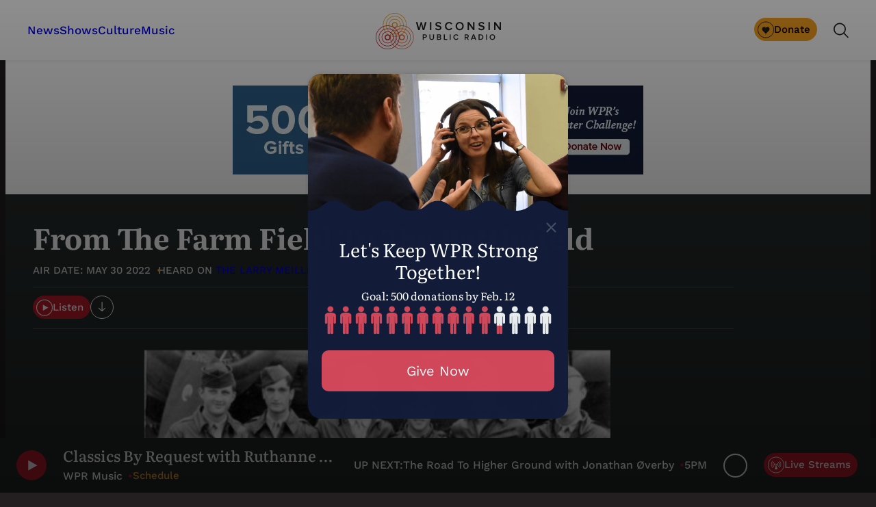

--- FILE ---
content_type: text/html; charset=utf-8
request_url: https://www.google.com/recaptcha/api2/anchor?ar=1&k=6LdKFSIpAAAAAISIvdEblVScX2r9sFNUIOHewNRk&co=aHR0cHM6Ly93d3cud3ByLm9yZzo0NDM.&hl=en&v=PoyoqOPhxBO7pBk68S4YbpHZ&size=invisible&anchor-ms=20000&execute-ms=30000&cb=1hwj12a7k7qe
body_size: 48683
content:
<!DOCTYPE HTML><html dir="ltr" lang="en"><head><meta http-equiv="Content-Type" content="text/html; charset=UTF-8">
<meta http-equiv="X-UA-Compatible" content="IE=edge">
<title>reCAPTCHA</title>
<style type="text/css">
/* cyrillic-ext */
@font-face {
  font-family: 'Roboto';
  font-style: normal;
  font-weight: 400;
  font-stretch: 100%;
  src: url(//fonts.gstatic.com/s/roboto/v48/KFO7CnqEu92Fr1ME7kSn66aGLdTylUAMa3GUBHMdazTgWw.woff2) format('woff2');
  unicode-range: U+0460-052F, U+1C80-1C8A, U+20B4, U+2DE0-2DFF, U+A640-A69F, U+FE2E-FE2F;
}
/* cyrillic */
@font-face {
  font-family: 'Roboto';
  font-style: normal;
  font-weight: 400;
  font-stretch: 100%;
  src: url(//fonts.gstatic.com/s/roboto/v48/KFO7CnqEu92Fr1ME7kSn66aGLdTylUAMa3iUBHMdazTgWw.woff2) format('woff2');
  unicode-range: U+0301, U+0400-045F, U+0490-0491, U+04B0-04B1, U+2116;
}
/* greek-ext */
@font-face {
  font-family: 'Roboto';
  font-style: normal;
  font-weight: 400;
  font-stretch: 100%;
  src: url(//fonts.gstatic.com/s/roboto/v48/KFO7CnqEu92Fr1ME7kSn66aGLdTylUAMa3CUBHMdazTgWw.woff2) format('woff2');
  unicode-range: U+1F00-1FFF;
}
/* greek */
@font-face {
  font-family: 'Roboto';
  font-style: normal;
  font-weight: 400;
  font-stretch: 100%;
  src: url(//fonts.gstatic.com/s/roboto/v48/KFO7CnqEu92Fr1ME7kSn66aGLdTylUAMa3-UBHMdazTgWw.woff2) format('woff2');
  unicode-range: U+0370-0377, U+037A-037F, U+0384-038A, U+038C, U+038E-03A1, U+03A3-03FF;
}
/* math */
@font-face {
  font-family: 'Roboto';
  font-style: normal;
  font-weight: 400;
  font-stretch: 100%;
  src: url(//fonts.gstatic.com/s/roboto/v48/KFO7CnqEu92Fr1ME7kSn66aGLdTylUAMawCUBHMdazTgWw.woff2) format('woff2');
  unicode-range: U+0302-0303, U+0305, U+0307-0308, U+0310, U+0312, U+0315, U+031A, U+0326-0327, U+032C, U+032F-0330, U+0332-0333, U+0338, U+033A, U+0346, U+034D, U+0391-03A1, U+03A3-03A9, U+03B1-03C9, U+03D1, U+03D5-03D6, U+03F0-03F1, U+03F4-03F5, U+2016-2017, U+2034-2038, U+203C, U+2040, U+2043, U+2047, U+2050, U+2057, U+205F, U+2070-2071, U+2074-208E, U+2090-209C, U+20D0-20DC, U+20E1, U+20E5-20EF, U+2100-2112, U+2114-2115, U+2117-2121, U+2123-214F, U+2190, U+2192, U+2194-21AE, U+21B0-21E5, U+21F1-21F2, U+21F4-2211, U+2213-2214, U+2216-22FF, U+2308-230B, U+2310, U+2319, U+231C-2321, U+2336-237A, U+237C, U+2395, U+239B-23B7, U+23D0, U+23DC-23E1, U+2474-2475, U+25AF, U+25B3, U+25B7, U+25BD, U+25C1, U+25CA, U+25CC, U+25FB, U+266D-266F, U+27C0-27FF, U+2900-2AFF, U+2B0E-2B11, U+2B30-2B4C, U+2BFE, U+3030, U+FF5B, U+FF5D, U+1D400-1D7FF, U+1EE00-1EEFF;
}
/* symbols */
@font-face {
  font-family: 'Roboto';
  font-style: normal;
  font-weight: 400;
  font-stretch: 100%;
  src: url(//fonts.gstatic.com/s/roboto/v48/KFO7CnqEu92Fr1ME7kSn66aGLdTylUAMaxKUBHMdazTgWw.woff2) format('woff2');
  unicode-range: U+0001-000C, U+000E-001F, U+007F-009F, U+20DD-20E0, U+20E2-20E4, U+2150-218F, U+2190, U+2192, U+2194-2199, U+21AF, U+21E6-21F0, U+21F3, U+2218-2219, U+2299, U+22C4-22C6, U+2300-243F, U+2440-244A, U+2460-24FF, U+25A0-27BF, U+2800-28FF, U+2921-2922, U+2981, U+29BF, U+29EB, U+2B00-2BFF, U+4DC0-4DFF, U+FFF9-FFFB, U+10140-1018E, U+10190-1019C, U+101A0, U+101D0-101FD, U+102E0-102FB, U+10E60-10E7E, U+1D2C0-1D2D3, U+1D2E0-1D37F, U+1F000-1F0FF, U+1F100-1F1AD, U+1F1E6-1F1FF, U+1F30D-1F30F, U+1F315, U+1F31C, U+1F31E, U+1F320-1F32C, U+1F336, U+1F378, U+1F37D, U+1F382, U+1F393-1F39F, U+1F3A7-1F3A8, U+1F3AC-1F3AF, U+1F3C2, U+1F3C4-1F3C6, U+1F3CA-1F3CE, U+1F3D4-1F3E0, U+1F3ED, U+1F3F1-1F3F3, U+1F3F5-1F3F7, U+1F408, U+1F415, U+1F41F, U+1F426, U+1F43F, U+1F441-1F442, U+1F444, U+1F446-1F449, U+1F44C-1F44E, U+1F453, U+1F46A, U+1F47D, U+1F4A3, U+1F4B0, U+1F4B3, U+1F4B9, U+1F4BB, U+1F4BF, U+1F4C8-1F4CB, U+1F4D6, U+1F4DA, U+1F4DF, U+1F4E3-1F4E6, U+1F4EA-1F4ED, U+1F4F7, U+1F4F9-1F4FB, U+1F4FD-1F4FE, U+1F503, U+1F507-1F50B, U+1F50D, U+1F512-1F513, U+1F53E-1F54A, U+1F54F-1F5FA, U+1F610, U+1F650-1F67F, U+1F687, U+1F68D, U+1F691, U+1F694, U+1F698, U+1F6AD, U+1F6B2, U+1F6B9-1F6BA, U+1F6BC, U+1F6C6-1F6CF, U+1F6D3-1F6D7, U+1F6E0-1F6EA, U+1F6F0-1F6F3, U+1F6F7-1F6FC, U+1F700-1F7FF, U+1F800-1F80B, U+1F810-1F847, U+1F850-1F859, U+1F860-1F887, U+1F890-1F8AD, U+1F8B0-1F8BB, U+1F8C0-1F8C1, U+1F900-1F90B, U+1F93B, U+1F946, U+1F984, U+1F996, U+1F9E9, U+1FA00-1FA6F, U+1FA70-1FA7C, U+1FA80-1FA89, U+1FA8F-1FAC6, U+1FACE-1FADC, U+1FADF-1FAE9, U+1FAF0-1FAF8, U+1FB00-1FBFF;
}
/* vietnamese */
@font-face {
  font-family: 'Roboto';
  font-style: normal;
  font-weight: 400;
  font-stretch: 100%;
  src: url(//fonts.gstatic.com/s/roboto/v48/KFO7CnqEu92Fr1ME7kSn66aGLdTylUAMa3OUBHMdazTgWw.woff2) format('woff2');
  unicode-range: U+0102-0103, U+0110-0111, U+0128-0129, U+0168-0169, U+01A0-01A1, U+01AF-01B0, U+0300-0301, U+0303-0304, U+0308-0309, U+0323, U+0329, U+1EA0-1EF9, U+20AB;
}
/* latin-ext */
@font-face {
  font-family: 'Roboto';
  font-style: normal;
  font-weight: 400;
  font-stretch: 100%;
  src: url(//fonts.gstatic.com/s/roboto/v48/KFO7CnqEu92Fr1ME7kSn66aGLdTylUAMa3KUBHMdazTgWw.woff2) format('woff2');
  unicode-range: U+0100-02BA, U+02BD-02C5, U+02C7-02CC, U+02CE-02D7, U+02DD-02FF, U+0304, U+0308, U+0329, U+1D00-1DBF, U+1E00-1E9F, U+1EF2-1EFF, U+2020, U+20A0-20AB, U+20AD-20C0, U+2113, U+2C60-2C7F, U+A720-A7FF;
}
/* latin */
@font-face {
  font-family: 'Roboto';
  font-style: normal;
  font-weight: 400;
  font-stretch: 100%;
  src: url(//fonts.gstatic.com/s/roboto/v48/KFO7CnqEu92Fr1ME7kSn66aGLdTylUAMa3yUBHMdazQ.woff2) format('woff2');
  unicode-range: U+0000-00FF, U+0131, U+0152-0153, U+02BB-02BC, U+02C6, U+02DA, U+02DC, U+0304, U+0308, U+0329, U+2000-206F, U+20AC, U+2122, U+2191, U+2193, U+2212, U+2215, U+FEFF, U+FFFD;
}
/* cyrillic-ext */
@font-face {
  font-family: 'Roboto';
  font-style: normal;
  font-weight: 500;
  font-stretch: 100%;
  src: url(//fonts.gstatic.com/s/roboto/v48/KFO7CnqEu92Fr1ME7kSn66aGLdTylUAMa3GUBHMdazTgWw.woff2) format('woff2');
  unicode-range: U+0460-052F, U+1C80-1C8A, U+20B4, U+2DE0-2DFF, U+A640-A69F, U+FE2E-FE2F;
}
/* cyrillic */
@font-face {
  font-family: 'Roboto';
  font-style: normal;
  font-weight: 500;
  font-stretch: 100%;
  src: url(//fonts.gstatic.com/s/roboto/v48/KFO7CnqEu92Fr1ME7kSn66aGLdTylUAMa3iUBHMdazTgWw.woff2) format('woff2');
  unicode-range: U+0301, U+0400-045F, U+0490-0491, U+04B0-04B1, U+2116;
}
/* greek-ext */
@font-face {
  font-family: 'Roboto';
  font-style: normal;
  font-weight: 500;
  font-stretch: 100%;
  src: url(//fonts.gstatic.com/s/roboto/v48/KFO7CnqEu92Fr1ME7kSn66aGLdTylUAMa3CUBHMdazTgWw.woff2) format('woff2');
  unicode-range: U+1F00-1FFF;
}
/* greek */
@font-face {
  font-family: 'Roboto';
  font-style: normal;
  font-weight: 500;
  font-stretch: 100%;
  src: url(//fonts.gstatic.com/s/roboto/v48/KFO7CnqEu92Fr1ME7kSn66aGLdTylUAMa3-UBHMdazTgWw.woff2) format('woff2');
  unicode-range: U+0370-0377, U+037A-037F, U+0384-038A, U+038C, U+038E-03A1, U+03A3-03FF;
}
/* math */
@font-face {
  font-family: 'Roboto';
  font-style: normal;
  font-weight: 500;
  font-stretch: 100%;
  src: url(//fonts.gstatic.com/s/roboto/v48/KFO7CnqEu92Fr1ME7kSn66aGLdTylUAMawCUBHMdazTgWw.woff2) format('woff2');
  unicode-range: U+0302-0303, U+0305, U+0307-0308, U+0310, U+0312, U+0315, U+031A, U+0326-0327, U+032C, U+032F-0330, U+0332-0333, U+0338, U+033A, U+0346, U+034D, U+0391-03A1, U+03A3-03A9, U+03B1-03C9, U+03D1, U+03D5-03D6, U+03F0-03F1, U+03F4-03F5, U+2016-2017, U+2034-2038, U+203C, U+2040, U+2043, U+2047, U+2050, U+2057, U+205F, U+2070-2071, U+2074-208E, U+2090-209C, U+20D0-20DC, U+20E1, U+20E5-20EF, U+2100-2112, U+2114-2115, U+2117-2121, U+2123-214F, U+2190, U+2192, U+2194-21AE, U+21B0-21E5, U+21F1-21F2, U+21F4-2211, U+2213-2214, U+2216-22FF, U+2308-230B, U+2310, U+2319, U+231C-2321, U+2336-237A, U+237C, U+2395, U+239B-23B7, U+23D0, U+23DC-23E1, U+2474-2475, U+25AF, U+25B3, U+25B7, U+25BD, U+25C1, U+25CA, U+25CC, U+25FB, U+266D-266F, U+27C0-27FF, U+2900-2AFF, U+2B0E-2B11, U+2B30-2B4C, U+2BFE, U+3030, U+FF5B, U+FF5D, U+1D400-1D7FF, U+1EE00-1EEFF;
}
/* symbols */
@font-face {
  font-family: 'Roboto';
  font-style: normal;
  font-weight: 500;
  font-stretch: 100%;
  src: url(//fonts.gstatic.com/s/roboto/v48/KFO7CnqEu92Fr1ME7kSn66aGLdTylUAMaxKUBHMdazTgWw.woff2) format('woff2');
  unicode-range: U+0001-000C, U+000E-001F, U+007F-009F, U+20DD-20E0, U+20E2-20E4, U+2150-218F, U+2190, U+2192, U+2194-2199, U+21AF, U+21E6-21F0, U+21F3, U+2218-2219, U+2299, U+22C4-22C6, U+2300-243F, U+2440-244A, U+2460-24FF, U+25A0-27BF, U+2800-28FF, U+2921-2922, U+2981, U+29BF, U+29EB, U+2B00-2BFF, U+4DC0-4DFF, U+FFF9-FFFB, U+10140-1018E, U+10190-1019C, U+101A0, U+101D0-101FD, U+102E0-102FB, U+10E60-10E7E, U+1D2C0-1D2D3, U+1D2E0-1D37F, U+1F000-1F0FF, U+1F100-1F1AD, U+1F1E6-1F1FF, U+1F30D-1F30F, U+1F315, U+1F31C, U+1F31E, U+1F320-1F32C, U+1F336, U+1F378, U+1F37D, U+1F382, U+1F393-1F39F, U+1F3A7-1F3A8, U+1F3AC-1F3AF, U+1F3C2, U+1F3C4-1F3C6, U+1F3CA-1F3CE, U+1F3D4-1F3E0, U+1F3ED, U+1F3F1-1F3F3, U+1F3F5-1F3F7, U+1F408, U+1F415, U+1F41F, U+1F426, U+1F43F, U+1F441-1F442, U+1F444, U+1F446-1F449, U+1F44C-1F44E, U+1F453, U+1F46A, U+1F47D, U+1F4A3, U+1F4B0, U+1F4B3, U+1F4B9, U+1F4BB, U+1F4BF, U+1F4C8-1F4CB, U+1F4D6, U+1F4DA, U+1F4DF, U+1F4E3-1F4E6, U+1F4EA-1F4ED, U+1F4F7, U+1F4F9-1F4FB, U+1F4FD-1F4FE, U+1F503, U+1F507-1F50B, U+1F50D, U+1F512-1F513, U+1F53E-1F54A, U+1F54F-1F5FA, U+1F610, U+1F650-1F67F, U+1F687, U+1F68D, U+1F691, U+1F694, U+1F698, U+1F6AD, U+1F6B2, U+1F6B9-1F6BA, U+1F6BC, U+1F6C6-1F6CF, U+1F6D3-1F6D7, U+1F6E0-1F6EA, U+1F6F0-1F6F3, U+1F6F7-1F6FC, U+1F700-1F7FF, U+1F800-1F80B, U+1F810-1F847, U+1F850-1F859, U+1F860-1F887, U+1F890-1F8AD, U+1F8B0-1F8BB, U+1F8C0-1F8C1, U+1F900-1F90B, U+1F93B, U+1F946, U+1F984, U+1F996, U+1F9E9, U+1FA00-1FA6F, U+1FA70-1FA7C, U+1FA80-1FA89, U+1FA8F-1FAC6, U+1FACE-1FADC, U+1FADF-1FAE9, U+1FAF0-1FAF8, U+1FB00-1FBFF;
}
/* vietnamese */
@font-face {
  font-family: 'Roboto';
  font-style: normal;
  font-weight: 500;
  font-stretch: 100%;
  src: url(//fonts.gstatic.com/s/roboto/v48/KFO7CnqEu92Fr1ME7kSn66aGLdTylUAMa3OUBHMdazTgWw.woff2) format('woff2');
  unicode-range: U+0102-0103, U+0110-0111, U+0128-0129, U+0168-0169, U+01A0-01A1, U+01AF-01B0, U+0300-0301, U+0303-0304, U+0308-0309, U+0323, U+0329, U+1EA0-1EF9, U+20AB;
}
/* latin-ext */
@font-face {
  font-family: 'Roboto';
  font-style: normal;
  font-weight: 500;
  font-stretch: 100%;
  src: url(//fonts.gstatic.com/s/roboto/v48/KFO7CnqEu92Fr1ME7kSn66aGLdTylUAMa3KUBHMdazTgWw.woff2) format('woff2');
  unicode-range: U+0100-02BA, U+02BD-02C5, U+02C7-02CC, U+02CE-02D7, U+02DD-02FF, U+0304, U+0308, U+0329, U+1D00-1DBF, U+1E00-1E9F, U+1EF2-1EFF, U+2020, U+20A0-20AB, U+20AD-20C0, U+2113, U+2C60-2C7F, U+A720-A7FF;
}
/* latin */
@font-face {
  font-family: 'Roboto';
  font-style: normal;
  font-weight: 500;
  font-stretch: 100%;
  src: url(//fonts.gstatic.com/s/roboto/v48/KFO7CnqEu92Fr1ME7kSn66aGLdTylUAMa3yUBHMdazQ.woff2) format('woff2');
  unicode-range: U+0000-00FF, U+0131, U+0152-0153, U+02BB-02BC, U+02C6, U+02DA, U+02DC, U+0304, U+0308, U+0329, U+2000-206F, U+20AC, U+2122, U+2191, U+2193, U+2212, U+2215, U+FEFF, U+FFFD;
}
/* cyrillic-ext */
@font-face {
  font-family: 'Roboto';
  font-style: normal;
  font-weight: 900;
  font-stretch: 100%;
  src: url(//fonts.gstatic.com/s/roboto/v48/KFO7CnqEu92Fr1ME7kSn66aGLdTylUAMa3GUBHMdazTgWw.woff2) format('woff2');
  unicode-range: U+0460-052F, U+1C80-1C8A, U+20B4, U+2DE0-2DFF, U+A640-A69F, U+FE2E-FE2F;
}
/* cyrillic */
@font-face {
  font-family: 'Roboto';
  font-style: normal;
  font-weight: 900;
  font-stretch: 100%;
  src: url(//fonts.gstatic.com/s/roboto/v48/KFO7CnqEu92Fr1ME7kSn66aGLdTylUAMa3iUBHMdazTgWw.woff2) format('woff2');
  unicode-range: U+0301, U+0400-045F, U+0490-0491, U+04B0-04B1, U+2116;
}
/* greek-ext */
@font-face {
  font-family: 'Roboto';
  font-style: normal;
  font-weight: 900;
  font-stretch: 100%;
  src: url(//fonts.gstatic.com/s/roboto/v48/KFO7CnqEu92Fr1ME7kSn66aGLdTylUAMa3CUBHMdazTgWw.woff2) format('woff2');
  unicode-range: U+1F00-1FFF;
}
/* greek */
@font-face {
  font-family: 'Roboto';
  font-style: normal;
  font-weight: 900;
  font-stretch: 100%;
  src: url(//fonts.gstatic.com/s/roboto/v48/KFO7CnqEu92Fr1ME7kSn66aGLdTylUAMa3-UBHMdazTgWw.woff2) format('woff2');
  unicode-range: U+0370-0377, U+037A-037F, U+0384-038A, U+038C, U+038E-03A1, U+03A3-03FF;
}
/* math */
@font-face {
  font-family: 'Roboto';
  font-style: normal;
  font-weight: 900;
  font-stretch: 100%;
  src: url(//fonts.gstatic.com/s/roboto/v48/KFO7CnqEu92Fr1ME7kSn66aGLdTylUAMawCUBHMdazTgWw.woff2) format('woff2');
  unicode-range: U+0302-0303, U+0305, U+0307-0308, U+0310, U+0312, U+0315, U+031A, U+0326-0327, U+032C, U+032F-0330, U+0332-0333, U+0338, U+033A, U+0346, U+034D, U+0391-03A1, U+03A3-03A9, U+03B1-03C9, U+03D1, U+03D5-03D6, U+03F0-03F1, U+03F4-03F5, U+2016-2017, U+2034-2038, U+203C, U+2040, U+2043, U+2047, U+2050, U+2057, U+205F, U+2070-2071, U+2074-208E, U+2090-209C, U+20D0-20DC, U+20E1, U+20E5-20EF, U+2100-2112, U+2114-2115, U+2117-2121, U+2123-214F, U+2190, U+2192, U+2194-21AE, U+21B0-21E5, U+21F1-21F2, U+21F4-2211, U+2213-2214, U+2216-22FF, U+2308-230B, U+2310, U+2319, U+231C-2321, U+2336-237A, U+237C, U+2395, U+239B-23B7, U+23D0, U+23DC-23E1, U+2474-2475, U+25AF, U+25B3, U+25B7, U+25BD, U+25C1, U+25CA, U+25CC, U+25FB, U+266D-266F, U+27C0-27FF, U+2900-2AFF, U+2B0E-2B11, U+2B30-2B4C, U+2BFE, U+3030, U+FF5B, U+FF5D, U+1D400-1D7FF, U+1EE00-1EEFF;
}
/* symbols */
@font-face {
  font-family: 'Roboto';
  font-style: normal;
  font-weight: 900;
  font-stretch: 100%;
  src: url(//fonts.gstatic.com/s/roboto/v48/KFO7CnqEu92Fr1ME7kSn66aGLdTylUAMaxKUBHMdazTgWw.woff2) format('woff2');
  unicode-range: U+0001-000C, U+000E-001F, U+007F-009F, U+20DD-20E0, U+20E2-20E4, U+2150-218F, U+2190, U+2192, U+2194-2199, U+21AF, U+21E6-21F0, U+21F3, U+2218-2219, U+2299, U+22C4-22C6, U+2300-243F, U+2440-244A, U+2460-24FF, U+25A0-27BF, U+2800-28FF, U+2921-2922, U+2981, U+29BF, U+29EB, U+2B00-2BFF, U+4DC0-4DFF, U+FFF9-FFFB, U+10140-1018E, U+10190-1019C, U+101A0, U+101D0-101FD, U+102E0-102FB, U+10E60-10E7E, U+1D2C0-1D2D3, U+1D2E0-1D37F, U+1F000-1F0FF, U+1F100-1F1AD, U+1F1E6-1F1FF, U+1F30D-1F30F, U+1F315, U+1F31C, U+1F31E, U+1F320-1F32C, U+1F336, U+1F378, U+1F37D, U+1F382, U+1F393-1F39F, U+1F3A7-1F3A8, U+1F3AC-1F3AF, U+1F3C2, U+1F3C4-1F3C6, U+1F3CA-1F3CE, U+1F3D4-1F3E0, U+1F3ED, U+1F3F1-1F3F3, U+1F3F5-1F3F7, U+1F408, U+1F415, U+1F41F, U+1F426, U+1F43F, U+1F441-1F442, U+1F444, U+1F446-1F449, U+1F44C-1F44E, U+1F453, U+1F46A, U+1F47D, U+1F4A3, U+1F4B0, U+1F4B3, U+1F4B9, U+1F4BB, U+1F4BF, U+1F4C8-1F4CB, U+1F4D6, U+1F4DA, U+1F4DF, U+1F4E3-1F4E6, U+1F4EA-1F4ED, U+1F4F7, U+1F4F9-1F4FB, U+1F4FD-1F4FE, U+1F503, U+1F507-1F50B, U+1F50D, U+1F512-1F513, U+1F53E-1F54A, U+1F54F-1F5FA, U+1F610, U+1F650-1F67F, U+1F687, U+1F68D, U+1F691, U+1F694, U+1F698, U+1F6AD, U+1F6B2, U+1F6B9-1F6BA, U+1F6BC, U+1F6C6-1F6CF, U+1F6D3-1F6D7, U+1F6E0-1F6EA, U+1F6F0-1F6F3, U+1F6F7-1F6FC, U+1F700-1F7FF, U+1F800-1F80B, U+1F810-1F847, U+1F850-1F859, U+1F860-1F887, U+1F890-1F8AD, U+1F8B0-1F8BB, U+1F8C0-1F8C1, U+1F900-1F90B, U+1F93B, U+1F946, U+1F984, U+1F996, U+1F9E9, U+1FA00-1FA6F, U+1FA70-1FA7C, U+1FA80-1FA89, U+1FA8F-1FAC6, U+1FACE-1FADC, U+1FADF-1FAE9, U+1FAF0-1FAF8, U+1FB00-1FBFF;
}
/* vietnamese */
@font-face {
  font-family: 'Roboto';
  font-style: normal;
  font-weight: 900;
  font-stretch: 100%;
  src: url(//fonts.gstatic.com/s/roboto/v48/KFO7CnqEu92Fr1ME7kSn66aGLdTylUAMa3OUBHMdazTgWw.woff2) format('woff2');
  unicode-range: U+0102-0103, U+0110-0111, U+0128-0129, U+0168-0169, U+01A0-01A1, U+01AF-01B0, U+0300-0301, U+0303-0304, U+0308-0309, U+0323, U+0329, U+1EA0-1EF9, U+20AB;
}
/* latin-ext */
@font-face {
  font-family: 'Roboto';
  font-style: normal;
  font-weight: 900;
  font-stretch: 100%;
  src: url(//fonts.gstatic.com/s/roboto/v48/KFO7CnqEu92Fr1ME7kSn66aGLdTylUAMa3KUBHMdazTgWw.woff2) format('woff2');
  unicode-range: U+0100-02BA, U+02BD-02C5, U+02C7-02CC, U+02CE-02D7, U+02DD-02FF, U+0304, U+0308, U+0329, U+1D00-1DBF, U+1E00-1E9F, U+1EF2-1EFF, U+2020, U+20A0-20AB, U+20AD-20C0, U+2113, U+2C60-2C7F, U+A720-A7FF;
}
/* latin */
@font-face {
  font-family: 'Roboto';
  font-style: normal;
  font-weight: 900;
  font-stretch: 100%;
  src: url(//fonts.gstatic.com/s/roboto/v48/KFO7CnqEu92Fr1ME7kSn66aGLdTylUAMa3yUBHMdazQ.woff2) format('woff2');
  unicode-range: U+0000-00FF, U+0131, U+0152-0153, U+02BB-02BC, U+02C6, U+02DA, U+02DC, U+0304, U+0308, U+0329, U+2000-206F, U+20AC, U+2122, U+2191, U+2193, U+2212, U+2215, U+FEFF, U+FFFD;
}

</style>
<link rel="stylesheet" type="text/css" href="https://www.gstatic.com/recaptcha/releases/PoyoqOPhxBO7pBk68S4YbpHZ/styles__ltr.css">
<script nonce="l9K5bmwe_Utqa5EE4KS5Ug" type="text/javascript">window['__recaptcha_api'] = 'https://www.google.com/recaptcha/api2/';</script>
<script type="text/javascript" src="https://www.gstatic.com/recaptcha/releases/PoyoqOPhxBO7pBk68S4YbpHZ/recaptcha__en.js" nonce="l9K5bmwe_Utqa5EE4KS5Ug">
      
    </script></head>
<body><div id="rc-anchor-alert" class="rc-anchor-alert"></div>
<input type="hidden" id="recaptcha-token" value="[base64]">
<script type="text/javascript" nonce="l9K5bmwe_Utqa5EE4KS5Ug">
      recaptcha.anchor.Main.init("[\x22ainput\x22,[\x22bgdata\x22,\x22\x22,\[base64]/[base64]/[base64]/KE4oMTI0LHYsdi5HKSxMWihsLHYpKTpOKDEyNCx2LGwpLFYpLHYpLFQpKSxGKDE3MSx2KX0scjc9ZnVuY3Rpb24obCl7cmV0dXJuIGx9LEM9ZnVuY3Rpb24obCxWLHYpe04odixsLFYpLFZbYWtdPTI3OTZ9LG49ZnVuY3Rpb24obCxWKXtWLlg9KChWLlg/[base64]/[base64]/[base64]/[base64]/[base64]/[base64]/[base64]/[base64]/[base64]/[base64]/[base64]\\u003d\x22,\[base64]\\u003d\x22,\x22KMOxPUDDiyFSw4NMworDusKPQ0rCnHBEIMOBwqDDisOxXcO+w6XCjEnDozYvT8KEViFtU8KhY8Kkwp48w4EzwpPCvsKNw6LClEYyw5zCknBbVMOowoACE8KsNWozTsODw47Dl8Okw7TCk2LCkMKDwq3Dp1DDqnnDsBHDrcK0PEXDnDLCjwHDix1/wr1Owp92wrDDmz0HwqjCjGtPw7vDnBTCk0fCoDDDpMKSw6Y1w7jDosKwPgzCrkjDnwdKP1LDuMORwonChMOgF8K+w7cnwpbDij43w5HCgHlDbMKsw4fCmMKqF8KKwoI+wr3DusO/SMKhwonCvD/CpMO7IXZ7MRV9w6PCqwXCgsK4wr5ow43CrsKhwqPCt8KMw6E1KiwuwowGwoNZGAoCQcKyI3HCtwlZZ8OnwrgZw5BFwpvCtyPCsMKiMH3Dj8KTwrBbw6U0DsO7wo3CoXZ8McKMwqJ4VmfCpDZ2w5/DtwbDpMKbCcKpIMKaF8Okw7giwo3CtsOEOMOewoXCiMOXWksNwoYowoDDh8OBRcO/wrV5wpXDl8KOwqUsf3XCjMKEXMOiCsO+WVlDw7V/ZW01wpLDo8K7wqhafMK4DMOnKsK1wrDDiU7CiTJ1w6bDqsO8w6zDmzvCjkwpw5UmeHbCtyNIVsOdw5hqw5/[base64]/DMOkeFQFwq7Cqko5w6YewrETwrHCqCLDpsKaCsKvw6QCVDIbO8ORS8KLGnTCpERZw7MUUWtzw7zCicKuflDCmELCp8KQDk7DpMO9URViE8K6w5fCnDRkw6LDnsKLw7nCpk8lXcOCfx0RYh0Jw5s/c1ZlYMKyw49qB2hudGPDhcKtw73CvcK4w6tFfQguwrDCgjrClifDh8OLwqwyBsOlEU1Nw51QNsKnwpguEsOaw40uwpfDmUzCksOnKcOCX8KqHMKSccKhV8Oiwrw4NRLDg1PDvhgCwqdBwpI3LFQkHMK9P8ORGcO/XMO8ZsO0woPCgV/CscKwwq0cccOMKsKbwrkZNMKbTsOcwq3DuT4GwoEQfjnDg8KAQMOtDMOtwqVJw6HCp8ObBQZOdMKiM8OLR8KeMgBDMMKFw6bCsjvDlMOswoRHD8KxGF4qZMOwwrjCgsOmf8OGw4UROcO3w5IMQ1/DlULDt8OFwoxhesK8w7c7IQBBwqoEDcOAFcOOw5APbcK9MyoBwrbCs8KYwrRLwpTCmMKfLnbCkFHCn2gVD8Kmw4gNwoDCmWgUE0wgM0kMwqc2CmtoL8OHKVkkGlXCm8KzEcKOwpjDksOGw7zDjzUUA8K+w43DtDt8EcOsw4ZSDXzCpT15IFYsw5/Di8OdwrHDs3bDqiMeKsKzZVInwpzDtkBLwoTDgjLClm5WwpLCpgUCAifDiFhEwojDpkfCqcKBwqgsSsKkwpZefwTDpDPCuXdvG8KEw6MYZcObLTozGhFWAibCvGlOPcKqFsO5wqUmAFInwrARwqfCvVd0KsOOecK0Tw3Dhwd2UMOnwoTChMOqOsO/w4V/w6TDsxobZhErJcOiC2rDqMOPw7w9FcOGwrk8V3AXw4/Dv8ObwrHDkcKrMMOrw58fZ8KwwpTCkz3CicK4P8Kmw4sWw6HDrRYCcxDCiMK5JxlbKcO4NA1SMjvDiDzDhsOyw7fDkAw9ExgkH3TCrMOja8KGXx4twrk1LMOow5lKBsOKQ8Otw4lpMkJWwrXDtMOpQh/[base64]/CgyNeQMOIRMK0bB3CuXDDlMOFw6fChcO7w7wOPUHDkDMowpogdDAUC8KiOF5yKn7Cjz9JekhUbHRlUhM7bBzCqhdWfsKDw4sJw5rCscO/U8OMw7ocwrsheWXDjcOUwrdhRi3DuiM0woLDr8K/UMONwpp6V8KPwpfDh8Kxw7XDlx/Dh8Kdw7wLMzPDjsK4N8KCXsO6fRJ4NAVVGR/CjMKkw4bCqDjDq8KrwpRNV8OPwoBuLcKZaMOACMOZKHrDsxTDh8KWLEHDr8KBPGQVesKsDBZtdsOaNAnDm8Kdw4g6w5LCjsKYwps8wp4zwqfDnFfDtXfCgMKKNsKEGzHCo8K2MWnCncKdCsO/w4QRw7NAd0Ymw4gJET3CrMK4w7/DiFtqwoxWQMKDFcOoG8Kmw449KFpbw63DrcKnJ8KGw5PChMO1S09YScKew5nDhsKxw4nCtsKNPWLCj8Ouw5/Co2nDuwHDvScweRjDrsOrwqUGBsKWw5xWH8OcbMO0w4EBbHzCgSnCtE/[base64]/IQgdwqJsDktzwrtiRSvDiMKvKwcCL0Qbw4bCuzEVZcKKwrMgw6LCmsOKEAZ3w4fDtjlTw7VjRFPCm0p1BcOAw5Vaw7vCs8OIC8OrHT/Dr2BwwqjCq8KGY0cAw6bCiXUsw6fCkVrDjMOKwoEOAsKywq5fccOMBz/DlhtzwrVPwqoVwo7CgBbDtMKqYnPDhizCgyrCiCnDhm5mwrs3eXjCunjCqn9SM8KMw6HCq8KaSTjCuW86w6DCisO+wpMEG0rDmsKSQcKmLMOkwoBPPjLCl8KwSCDDtMKzCn9EQMOZw5XCgD3CucKmw7/CuR/CqjQDw5nDmMKzUMKww7LCv8Oxw5HCvBjDrxAvYsOXSHrDk0XDtUtaNsK/CWwYw61xSTNzBsKGwoDDpMKAIsKvworDrAEDwqkjwrjDlyHDs8OcwpxaworDpBrDsBnDiXRPXcOnZW7Cig/DtxPCncOwwqIBw6TCg8OGGAjDghByw7RjVcK7GRXDlTMmGDbDu8O3AA4Fw7o1w5NDwqZUw5ZbQMKoOsOvw44EwpMVM8KwbsOxwq0IwrvDl0hFwqp/wrjDtcKRw6DCmD1fw67CnsK+EMOYw5nDusKLw5IKFzwdEcKIEcOxM1ALwpILJcOSwoPDiRYMPwvCvsKmwo4iacK8bAfCtsKfVkIpwqp9w5fCkxfCjAkXEQvCtcKuJ8Kmw4AadiAlAAwKJcKuw4F/fMOBFcKhSCdIw57DkMKHwqJdPXfDrjTCoMK3PSR8R8KAEBrCmljClmZpEDQbw6jCp8KLwrzCsVbCo8OjwqwSA8Kwwr7CnBnCpMOMZMKXw4ZFKMOGwq3CoAzDqFjDicKrw6vCrUbCsMO0acK7w6HDkjBsAcKrwppkZMO0fSpMZcKTw7ITwpBvw4/DtiYkwrbDnnxFUnR+d8OyMzQjS1zDn28PSlUPZwwqOmLChznDsQ/DnTvCt8K+LB/DiCXDtnhPw5bDhjYNwpsTw7PDkHHDiAtrTkXCrW8Twq/DqWTDucO7UGHDoXNdwrZyFEzCkMKpw5Bcw5DCpC4IKh4LwqURVcKXNWHCs8OOw5YyeMKCOMKCw4wOwph9wotjwrnCqsKtU2TCpSfCmsOkV8OBw6c3w4vCgsODw7rDnBLDh0PDhTtsOMK8wrdmwocSw4xEIMODWcODw4/DjMOxWifCmULCiMK5w67CsCbCqMK5woVCwrRfwr0dwp5OdMO9B3LCjsOVQ09QDMKVw4VYJXMVw5lqwobDsnRlV8Oqwqspw7tXLsOBd8Kiwr/DvsKaSlHCuHvCn3DCn8OELMKowoMzKTnDqDDCo8OWw5zCisKhw6XCvF7ChMOQwqXDq8OCwqbCqcOIKcKQYmAuLyHCicOCw4DDvTBldjBkNMOsIkc7wpDDviDDqcOPwqXDlMOmw6XDpgbDsBkCw5nCkwDCmEl/[base64]/CksK4wpTCl8KLPcOnw6TDqMOMwqnCvUjCkWE2wp3CtcO3wrg4w6oXw7rCrMKMw580VcKFA8O1RsKnw5TDpH4nHkAAw5nDuDQ0wq/[base64]/w5/CikXCoCnCj8OVw6HCu8OBXg/[base64]/[base64]/CvR8ZFsK5EsK1woRMX8Kbw6XDk8KJEsK9TsKlwojCqFUDwqh2w5HDl8KbKMOFGknCvsOHwp1pw4PDgcOyw7XCp2cyw5/[base64]/Du8OswqvCjQNpOyXCuW/Ck8ODw4LDjybCnSbCjsKGXivDrmjDigTDlifDiFPDosKcw64TaMK+ZkrCsHNxJwfCncKcw6MvwpoCS8O+wq1owrzCpMKHw5dwwqzCl8KJw67ClzvDmzMXwrHDkQjCsw9CfVp0eGMLwoh5XMO6wqArw4NpwofDjyjDqnJoXCpgwo7Ck8OVOSAfworDocKdw53CpcOefm/[base64]/Cm2N3wojDusOUXV5ywpDDmnTCrTsTLsOWeGdYPwsSHcO3WWNUY8O5LsONB0TDhcOYNHTDuMKww4lbY0XDoMKSwpjDpBLCtXPDmitjw4PCr8K5H8OPWsKgeUzDqcOWZsOQwobDgR/CpyoZwqXCnsKiwpjCk0/DhFrDnsKBUcOBRkRLasONw5vChsODw4crw47CvMOPaMOrwq1MwoobLBLDtcOxwoskc31+wrlXNhzCsy/CmR/CvDVYw6U1fsO2wrjCuDp3wr12EVvDqSjCv8KSGENXw6AWV8KFwpppUsKXw7hPKUPCp1rDgkR9wq7DvcO4w6gsw4BSKR3Dq8Osw5/DsxQpwovClX7DjMOvOUlbw51wD8OJw69rDMKSacKsesO7wrzCpMKBwpEXOsKow5stCF/CtwkPHFfDmB9XS8KcB8OgEjwtw4p7wojDrcODY8OHw5LDn8OkW8OwbcOUYMKhwo/[base64]/Ez/CnBlTwpzCgsORwo/CqQHCmR80dcKsOsKgC8OmZMKHMRLDnQ1TEQ0cQ1XDgRN0wqzCnsOPZMK8w7oiT8OqDsKtKcKzUX5sbCZjCDfCvlozw6Nvw73CnAZ/U8KmworDs8ODGMKew6pjPUcyMcOEwrHClBPDuTLDlsOrZlIQwq8Qwp9hLsKZXAvCpcOJw5vCtC3CpmR6wpPDkUHDkCvCvx0LwpfDgcO7wrsowqwQQ8KUJTnDqcK+M8KywovCskpDwpnDrMKjUgQARcKyCkQoE8OYQ3fChMKbw5fDsThXF0hdw4/[base64]/Cs19YWsOPwpjCsMKjw7fDiyBGw7JhKsO7w5AXJXnDljtoMjBrw4Mswoo/[base64]/[base64]/bAbCtyDDulggf8KFD8KGTMKHw4nDqwJEw5Z/ZFDCrSMAwo08MRjDrsKrwqvDi8K+wrLDtiNDw6nCv8OsGsOsw7RCw7YfGsK7wpJbasKqwo7DgVrClsOQw7/[base64]/[base64]/CucOeSzTCusK0w53DuVfCrcOjw6c6ZjXDr0bCl3pSwqwiUcKkTcKtwr9OAHZBEcOEwptBf8OsZUPCnC/Dhh0ONx0GYMKkwot2V8Kzwpt5w6hjw5nCtg5HwrpvBT/CkMO3LcObLBPCoglDFxXDhlPDmsK/V8O9YGU5YVnDk8OdwqHDlybCoRQ5wo/[base64]/DisOxwo5SwoNIEMOHEMKbBMOuwoHCucKPwqXDiQzCix/DscKxYMKYw7TCjsKrb8O/w7IDQ2HCgi/DhDYLwo3CsExPw5DDlsKUIsOwdsKQaQXDvDfCicK8OMOGwr8rw6vCscKZwqbDqQ4qMMOCC1DCr2/Cjg7CvkHCuXkJwqpAE8K3w4jCnsOswqtGYBTCvl1ba1/DisO5TcK9eSlgw5ouRMOCW8OGwpfCnMOVDAjCn8KfwrPCrHc+w7vDvMOwGsKcTsKdET7CqsOoZsOTaSguw6QQw6jCnsO6O8OZP8OCwofCqS7ChFEkw7/DnxbDlhJlwpDClSsPw71caGMEw6Nfw49SDG/DmhHDvMKJw73CvSHCmsKAN8ONLlRrHsKle8OZwqTDiVnCmMKWGsKuNiDCu8KXwofDssKZLx3ClsO0RMOOwqR8w7DCqsOYwr3DucKbEG/[base64]/w6pyGsKHwobCp1zDoFjDhAjDgG3DpnfClUTCgnlzbVnDpAZfaw9WMsKueS7DhMOUwrfCv8KXwpJEw7wcw5fDqQvCqEZ3QsKlEzkXVC7CpsO8Ix3Dj8OLwp3CsywdD1TCi8Krwp9EdcKPwpo0w6QkJMOjQS4JCMOew41HSVNiwpMWMMOewrd2w5BLI8O/NSfCjMONwrhCw7PDi8OiMMKewpJVV8OXQXbDuV7CtRvDmXJ0wpZbWwdIGjLDmBozM8O7woIfw5HCtcOFwqzCr1caCMOfbcOJYlIhIMOWw4YywozCqQ9RwrNtwoJLwoDCrQZWIElXHMKLwoTDujrCp8KEw4rCgzfCsGLDilwEwojDjSIFwqbDjTVbYMOzGlUPN8KwQ8K/CjjDgsOGO8Ogwq/DvsOAECtLwpZ2bDJ+w6JTw6/Ch8OWw73Dny7DoMKtw7RXTsKBF0TChMOSXXhlwqHCsXPCjMKMC8OTd2B0NRnDucOUw47DgFjCnCvDksOOwpQXKsK9w6fCnWbCsQNMwoIwJsK3wqTCoMK6w7TDvcO6TD/CpsOJRCXDow5COMKJw5cHFl1GDDAWw7xqw5lDT1RkwqPDisKnaGzCvhcQUcOUVnfDiMKUVcOzwqwWHkvDl8KYclnCv8KoJ0RgXcOgJ8OfOMKqw4vDu8OUw5VJI8OBWsOHwpsFD0HCiMKJX1HCnQRkwoAuw7BoHlXCq2NGw4YuYgPDqj/Ck8OGw7Ycw4RTWsKkJMKkDMKxZsOCwpHDo8K+w7DCl1o1w6EwEHFufDM8IsKAWcKIL8KTe8OsfQRcw6Ifwp3Cj8KbNsOLR8OkwrhsJcORwooDw4fCpcOFwqRfw5ETwqjDi0UxXnPDqMOXecOqw6HDv8KUKMK/eMORKXDDocKvw5DChSl8wqjDh8K4LMOZw6lpW8ORw6/[base64]/CvTTDpT4pw6jDnn7DmcOnBVxKZcKkwofDqiHCuR8jCQbDqsK2wpIXw6J1OsK9w6vDs8KGwrDDhcOJwrPCpcKoAcOfwpDCvgbCrMKVwp8Kf8KtIw18wqDDkMORw7fCghjChHoNw6PDvg4zw4Bow5zDh8OuGQfCusOvw7xIw4TCp1EGACfCrmDCqsKPw5/Cg8OmM8K0w6UzOMOSw6PDksOBADTClUrCiXwJwpPDhQ3Dp8KnHDwcFwXDk8KEX8K7fAPCly3CqMOzwpUYwq7CtEnDlld9w7PDhk/CuijDrMOmfMK2w5/Dt3cXDm/DqXU9EMOLfMOgSEIOKSPDvAkzcVzCkDUsw5JIwqHCkcKpZ8OPwpbCqsONwrTCgyVoB8KIG1rCoT1gw7rCq8KBLWZBXcOaw6V5w5Z1VxHDjcOuYsKNGWjCmW7DhsOHw7FlP1ANcEMxw6l4wpsrwpTDg8Kkwp7CpyXCm1xVSsKawps/OCXDp8ObwoNMLxtHw6NTQcK/dFXCrAArwoLDhQnCojQLPjBQAyDCtVQ2wr3DvsK0AxlBYsOAwqNPWcKYw4vDl1FkLEQ0a8Ogc8KAwqzDhcOywqoCw4PDghHDvcK0wpQ/[base64]/CksKaasKEwqXCvXsGw73CgSXDpMKNZ8KNcsOIwp06IMKGKMKywqMwYMOmw5HDt8KEeRl9wq16EcKUwotHw5Rawr3DkQfChl3CqcKIw6HCucKJwprCpHjClMKPw5LCjcOCQcOBdDYvH0pQFFbCkGIiwqHCg0PCp8KNUB8LJsK3e1fDi0bCq0/[base64]/[base64]/woYrd8OPw6pVeHhZfmLDssORDwbCrj/[base64]/Dqn7DhMO6PcKcb8OZw5YOD8OmFcK1w6kxwq3DlsKWwq3DqQDDi8OKWMKMSDNValvCo8KXLsOww7zCisOtw5cswq3DvzYBLnTCtxAcbXoGFkc/[base64]/CjTxvD1TDt8KZFcK+P8OKVMKHBXdLw6MecnvDnXPCl8OrwqPDiMObwqhGA03DvMOQdkzDjSZ5J1RwF8KcEsK+ecK3w7LCjWLDm8KIw7/Dlx0uUwUJw7/Di8KCdcKqQMKnwociwprDlcOWSsOgwrR6w5XDqCxFPytMw57Dp3x3CsKzw4Q/wpnCk8O6Si1aHcKvPg7CpUXDqMOdG8KHORLDucOowqbDhDvChsK9ZDM3w7JTYQDCh3U5wrNnYcKwwrB9L8OVTDjCm0JNwqECw4TDhX8ywqJpO8ObdlHCvS/[base64]/CgMOAwpnCr8KdWsO8JR0zNsOjNVPCmcKVw64gQW0iKlDCmcKGw7nDmmscwqxAw65TXRnCjsO0w7fChsKVwoN3N8KDw7TDp3XDpcKNIDAQwrjDg1QCScOZw4dOw6YsbcOYRzloHnl/woA+wrbCmApTw5jCkMKeF2fDncKuw4PDnsOtwoDCvcOpwoxtwpt/w6bDpndEwqjDhU0+w43Dm8KuwoxJw5bClgIBwr/ClkbCisKzw5M4w4QOBMOQIQY9wofDlS7DvXPCtXfColvCh8K7c2lAwqxZw7PDg0HDicO9w5FTwoJtGcOgwpPDssKfwqrCpmIHwoTDt8K9Iw4GwrPCtx9XLmhfw4XDlWImEnTCvWLCmEvCpcONwrDDrUvDnHjClMK8HVNcwp3DnsKXwoHCmMO8G8ODwpY2Ty/Drz8swp3DvFEzdsOIZsKTbSnCiMOUJ8O7bcKtwoF7w6/CvXnCjsK1VcKiRcOKwr84CMOuw7R7wrrCm8OHN0McccKHw49TdsKbWlrDoMOVwrBbTsOzw6fCoEPDtDkFwqoIwrJ3bsOaU8KuIiPDt3VOVMK8wr3Dv8Kew5XDvsKow4XDoyPCtmvCusOiw67Cr8K8w7LCkXXDqsKaFcKid1XDlcOowo/DisOFw7/CrcOzwp8qNMK4wpl7VwgSwqYFwqIeLMKGwpfCqh3CjsKnwpXCisOMNAJQwrc4w6LCl8KhwqduNcO6FgPDqcOfwp/Dt8KcwoTCiH7DlQLCvcKDw67CrsOrw5gMwrtiY8OZwpkAw5FKZ8OVw6MyYMK+wphBYsOPw7ZFw6Y2wpLCmgTDsknCn0nCr8K8a8OFw6gLwrnCrMKhVMOyJgVSEsK0Xw1ERcOqIMKLbMOZG8OnwrfDqELDmcKOw7/[base64]/[base64]/XHFmPWkwwoDDmmFYcMOywpYpwpdBGcOQNcO7K8OSwqPDhsKIKcOSwrfDpcKGw5g8w7Enw7QWR8KGYB1Rw6XDvcOEw7XDhcKYwp7DvHTCqyvDnsOTwpp/wprCjMKuUcKlwp8lZcOcw7/Cnz0TKMKZwo51w58Awp/[base64]/CqcKxTQ/[base64]/[base64]/X0JuM8O+w4LCqcKTVcKCBQJlG3/CiC44QzXCi8K/[base64]/CtMO5NMOfMsOvwqbCicKUwq5Cw7zDjsOaw6I2U8OrOMOdIcKawqnCp0jDgsOhIhPCj2LCpG1MworCvMKuUMOhwrUEw5s/PHlPwrI1T8OBwpNIPjQawqUsw6TDlUrCrcK5LE4kw4nCtxRgCcOuwoHDhMKHwp/[base64]/KHVgLmcYw7Ysb3vCocKIU2oXw5nDrGFkVcOycRLDlxPDrEsMJ8OpNy/DksOSw4XCl1sJwpHDq052G8OtE1ovcFfCo8Kgwp5Jej7DtMOMwqrDisKfw79WwoDDm8Oww5TCjHLDrMKHwq3DujTCg8KVw4rDs8ODQ0TDr8K8S8Obwo4pZsK7A8OLC8KvP1w7woU9VcKvH2DDmFjDpHzCkMOzSSzCg1LCicOrwo7Dim/CssK2wrEqO24hwrd2w4ZHwo3CmMKdUsK2KcKGEQDCt8K0SsKGTQ9/wpTDgMKkw6HDgsKKw47Di8KHw6xGwqbCi8OhfMOibcOww7wIwoM9wpIqLEnDosKOT8Ofw4kLw511wrcFBxMbw45Cw6VaM8OzCwYcwqrDu8Ksw7rDr8KNMF7DsHXCtznChgDDpcKABcOeKlDDtMOEBsKkw798FSvDmFzDuh/CuA8Zwo3CrTgfwqvChcKrwoN9wpxVAFzDgsKUwrZmMkQFNcKIwpjDkcKMBMKRBMKvwrATMMKVw6fDr8KoNDZcw6TCiRNnXRNGw6XCv8OXPMONdxvCpG1nwqRqGE/DocOew65RPxRND8OkwrocesKHBsKYwp4sw7xYZTPCpgQFwrHDr8KWbHkHw4kpwqcuYcKXw4bCuUbDosOBf8OvwqTCqR51KRLDqMOowq3ChV7DlHYhw7ZKJjDCn8OCwpUlbMO/MMK0IgEQw4XDukROw4BwRV/[base64]/CpMOLw6bDrcO+wrA5w6tuGA4CwpcQexhXwojDvcOabsKaw5bCusKWw4oJPcOrHzhHw7ocLcKFw5U1w4pYX8K5w6lDw7oEwrnCu8KmKxDDkjnCtcKPw6PCtFFrBsKYw5fDgi4JMHbDnk09w7ImIsOdw4xge3/DocKOXEs0w6krU8OUwovDu8KxJsOtFsOqw5fCo8KrVgNjwo4wWMOKZMO+wqLDunbCl8OawoXChScLLMOyCBbCvl0Xw7N2VUdQwrTCvEtDw67DoMOBw44xRcKMworDqcKDNcOEwrHDlsOfwrzCozXCr3xSdhTDkMK+LWt6wrzDr8KxwolDw6rDvsKUwq/ClWYUV0M6wro5wr7CqUE9w64cwpEKw6jDo8OfcMKhI8ONwrzCtMKowoDCgFpMw6fCksO1d18ZO8KnBDzDpxHCoSjCmsKuDMKow7/DrcOAUHPChsK5w7FnA8Kww5bClnjDqMKycVTCi3DCnivDpXPDncOiwq9Jw5DCjh/[base64]/DpsKONMKnw5nClcKmwrvCpBAXEcK7a35ewrtFwrxYwqs6wrBuw5bDkFwsVMOhwoRew7NwDWsjwr/[base64]/XcKrwqbDmhvClsKzMsKXf3LDkUFcEsKVwpMgw7XDtcO+C20fCTxew6dLwopwTMKow4EFw5bDuklAw5rCo01CwqfCuCNiFsOtw4jDncKNw6HDmi4ODmzCrMKccAJWZMKJEgDCjTHCkMO/aGbCiwIbPXzDmWfCn8OLwrnChMOwdGjCnnpNwo/DoCM5wqzCvsKVwoRMworDhQJNchXDqMKhw4l2NcOywq7CkUbDm8KBeVLDvxZ3wrvCs8Omwr1jwqZHOsK9BzxadsKnw7gWSsKdF8OOwrTCnMK0w6nCowoVGsKlUMOjVkbCvzt/wp82w5BaGsOxwr/CoQfCi3swbcKgS8KvwoA5EGYzKQsMTcKwwq/CgH7DlMKEw5fCrBALOwMcRApXw6ADw5/[base64]/CswUPdW/[base64]/CocOUwpBWw4t2eiXCn1gnRypOw4R9PydYw4gGw5PDj8KTwqsBbMOPwoN7D2R/elbDmsKuHcOjY8OTfgtpwopYCcKfZl5ewoA0w5Aaw6bDj8OhwoUgTBLDucKCw6DChx4OK39Uc8KtG2LDosKswpxBcMKuQFlTOsOEScKEwqEuBEobfcO6eXzDkCrChsKOw4PCtMO1VMOiwp0Cw5vCpsKOFgPClsKoUsOFYSF0ecO4C3XCtTVDw7/DmQDCiWXClBzChx3DvHdNw77DshnCicOJFWABI8KowptCw7Mtw6rDpiIWwqlKLsKnVhbCtsKPNMOuZVLCqTPDrgQBGTE7A8OGa8OPw5cew5leGMO6w4fDgG4HC03DvsK+wq9cI8OXPHDDn8O/wqPCuMOSwppGwotAZXhmCFjDjCPCv2fDrkbCiMKzQsOEVsO7EVLDscOSFQTDqXRVfnbDk8K0GMOXwrUMHFMMDMOhc8KzwrYSfMKbwrvDuE0xWC/CjR0RwoZMwqjCpXrDgwFqw4ZKwqrCln7Cs8KNbcKAw6TDkXRBwr/[base64]/M3RtLWEMZMOdKU/CszZ2Wg5UGWTDkzLCvsK3HG8+w4dqFsKTAsKRX8Ohwp9swrvCu1BaJxzCpR1CTxVnw78RT3fCj8OnAGPCqEtrwoEpMQAlw4rDt8Ouw63CkMOMw703w4/[base64]/DpEBVwo/[base64]/[base64]/[base64]/ChCULw6rCjMKKdMKvw5F0w6DDgsO3Jz10V8O7w7TCs8ORZSc1XsObwqRVwpzDrVHCqsOlwqNdesKVQsO4B8O1wpzCncKmeUdUwpc6w4AFw4bCqw/CmcOYFsO7w6TCiHkNwrM6wpowwrh0wofDjkHDjGXCuXRxw6PClcOHwonDsXbCocOiwr/DhUDClwHCnwPCkcOcBmTCmQXDu8OuwpfCgsOkMcKpYMKyDsOdBsOow4rDmsKLwoPCiB1+LhYrdEJ0b8KLDMOrw6nDo8OZwoRbwrPDkmIrIsK9SzNPFMOEVBZPw7gxwqQmM8KRJMOyC8KaV8OWGMK9w7M/e3HDqMK0w7E9eMKIwqgyw7DCnHzCucOmw4fCnMKuw5zDq8O8w6NSwr5LYMOWwrd2bA/[base64]/[base64]/CiSTCu8Kqw6Blw4ggworDncKNw6lOL3UgE8KEwpQLwr/[base64]/CrX9OD8O/OcKZeMOTSMKxZsO/QmvCp8KVBcOMwoLCjsKCC8KFw4FAPm/[base64]/CoMOJw43DpC7DrcKyLmXCoETCoMOzwp9pSzYawqdYw6dBw5TDo8Omw47DvMOJXMOLD1g3w7wUwosEwrU7w4rDrMO6WwPCsMK2QGnCuTfDqA/DhMOfwr/CncO3UMK3esOuw4YwOsOJIMKew70BVVDDlknDvMOVw4LDnXM8OsKfw4YbVVQTWiQww7HCr2XCiWEvOH/Dql/CmsKDw4jDnMOQwobCv31ywpbDi1jDisOLw53DpCViw7VecsKIw4jClFwxwp/DscOYw5l9woDCv2XDtlPDhUrClMOYwqTDlSXDisKpWsOeXQXCsMOkQ8OrFWJXNsK/[base64]/[base64]/w4www5Muw6tLDMOow4lkFcOEwq00wpnDjMOQSHdLEwDCvXd5w6DDqsKtPGoTwoFALcOAw6nCjlvDrx4Lw5oNTsOIGMKXfT/[base64]/DrWxew4jDn2PDmsOuSMKuawJIw77Dhm/CgU5FwqHCkMOUKMOUCcONworDusO0eFNFG33CtMOOXWrCqMKUE8ObCMKkbxjDu1YgwoPCgyrDglbCoTwcw7nCkMK4wpjDoR1zYsKDwq8DDy9cw5l9wrJ3GsKsw790wr4MFCx3wrJZTMKmw7TDpMKHw6YIIMO4w7XDrMOmw6koFT/[base64]/ScKsbm/DvsKIR23DlcKnw7wlGmdYIMKWPMKSMBxqNlDChH/ChgQTw4XDicKtw7dFVBjDm1dDSMKhw4XCrSvCmHjCmMKMTMKHwpwkM8KsFGNTw59BAcOkKRhiwrzDlWsWXGZFw63Djkk7wo4Vw58ZZnIKU8Kvw5dIw69KWcKMw7YEBsK4IsKmEi/Cs8OEaxARw6/[base64]/DkEzDiMOnw4BYCcORw7bCiywKwptUW8O+HULCqFjDmHwmVxzCksO8w4LDlTIsYWEcFcKLwrwnwp9Cw6XDtU0UehrCqkfCq8KyYw/Ct8KxwpYOwosqwoQOw5pxXsOCN193fcK/wojCt2hHw5HDk8OrwrFOXsKZOsOQw6kPwr/CvgHCtMKEw6bCrMOHwrlqw5nDl8KfbiRQw43CisKsw5guccONSiRAw7UkaU/DicOHw5cZfsOrd2N/[base64]/w452w6DCk8KpwpbDhCszPMOvw7nDucKoSsK9K8O/wrcewpLCg8KXOsKQXsKyYcKEKWPClwd1wqXDjMKSwrzCmyPDmMObwrxkJjbCu3guwrwiVX/[base64]/Cq8ORwp08LcKNw6k7MzpRw6pvw7AAw6fDqXw1w5XCjRcnQsOiwpzCjMOASg/[base64]/[base64]/DrUcvwr3DnjAqCcONAsKjw4XDisOlwp/[base64]/DrcKPGMKdwpPCm8K7VhbDssKywqjChhXCllEBw4jDlUVewoRAZQnDkMKAwqHDjBTChE3Cg8ONwrBnw4JJw6Agwoldwq7Dpw9pFsOXTcKyw7rCtB0qw7xJwpInN8O8wrfClW/ClsKdH8O2TMKNwp7DlHLDrw1EwrfClMOIw5ICwqZpw5XCkcOSbjDDp0tOGWvCtDXDngHCuyt4OxzCrsKHExF6w5fCtkjDvcKVJ8K0CU9bR8OFWcK2w5PCo23CrcKUF8O9w5/Cg8KWw49gHV/CiMKDw6ZNw6DCmMOxTMK1WcKTw47DsMO6wo5rb8KqZcOGVcKfwoJBwoJSYxtZSybDlMKTJxzCuMOXw5hAwrLDgsOYbj/DlX0iw6TDtVsQb0UNEMO4YcOfUDBJw7/[base64]/Co8KQw5B7Vy13w750XsOnS3MNw4ILDMKdw5XCpHpobsKzY8KnJcK9UMOKbSbDkFzClsKPJcO9UXEsw5ggEAXDp8OwwpUGUsKHbMKYw5PDvCDCphHDqR1BCcKbH8Kjwr/DonLCuwloUwDDoxgnw498w7N9w4bChHLDvMOhJSXDm8O3wpEbFcOxwqzCo1jCp8KowrkHw6hwQsOkBcOnJsKhS8K3H8OYdHbDqUPDh8O/wrzDvijDtmQnw4Y1aH7Dg8KCwq3DucKlTBbDsETDicO1w4TDk100aMKMwowKw4bDjzvCtcOXw6M7w6xuW1bCvhsAbmDDocOFGcKnA8KQwpfCtW00eMK1wrY5w7/DoGgXb8Kmw6wSw5zChsKPw4xfwoQ6Ig9IwpoHMQ7CksKMwowOw4vDnR0jwpckdTpWdA3CpGZBwrzDocOURsKAP8OqcC7CucKdw4vDpcKnw5JowohLMwDCnTTCiT1/[base64]/[base64]\\u003d\x22],null,[\x22conf\x22,null,\x226LdKFSIpAAAAAISIvdEblVScX2r9sFNUIOHewNRk\x22,0,null,null,null,1,[21,125,63,73,95,87,41,43,42,83,102,105,109,121],[1017145,623],0,null,null,null,null,0,null,0,null,700,1,null,0,\[base64]/76lBhnEnQkZnOKMAhk\\u003d\x22,0,0,null,null,1,null,0,0,null,null,null,0],\x22https://www.wpr.org:443\x22,null,[3,1,1],null,null,null,1,3600,[\x22https://www.google.com/intl/en/policies/privacy/\x22,\x22https://www.google.com/intl/en/policies/terms/\x22],\x22WDtmpEeilz8E1KOpRQdhNvWYcQU/x4AcQHw1MsxzQOo\\u003d\x22,1,0,null,1,1768676746099,0,0,[156,208,86,240,56],null,[106],\x22RC-Eww1VltoTCUfUw\x22,null,null,null,null,null,\x220dAFcWeA7hZylU0o9B11ubMfIBvlL0OR0r_XOefVWuXlQTwxwY2EoEAaRRVw3B9pSKezJ3UB-quLua9Q-pcm_Y5q_NW7hqrPquoA\x22,1768759545910]");
    </script></body></html>

--- FILE ---
content_type: text/html; charset=utf-8
request_url: https://www.google.com/recaptcha/api2/aframe
body_size: -247
content:
<!DOCTYPE HTML><html><head><meta http-equiv="content-type" content="text/html; charset=UTF-8"></head><body><script nonce="pNfwRwy96Wp2kFpUAIZmKw">/** Anti-fraud and anti-abuse applications only. See google.com/recaptcha */ try{var clients={'sodar':'https://pagead2.googlesyndication.com/pagead/sodar?'};window.addEventListener("message",function(a){try{if(a.source===window.parent){var b=JSON.parse(a.data);var c=clients[b['id']];if(c){var d=document.createElement('img');d.src=c+b['params']+'&rc='+(localStorage.getItem("rc::a")?sessionStorage.getItem("rc::b"):"");window.document.body.appendChild(d);sessionStorage.setItem("rc::e",parseInt(sessionStorage.getItem("rc::e")||0)+1);localStorage.setItem("rc::h",'1768673149890');}}}catch(b){}});window.parent.postMessage("_grecaptcha_ready", "*");}catch(b){}</script></body></html>